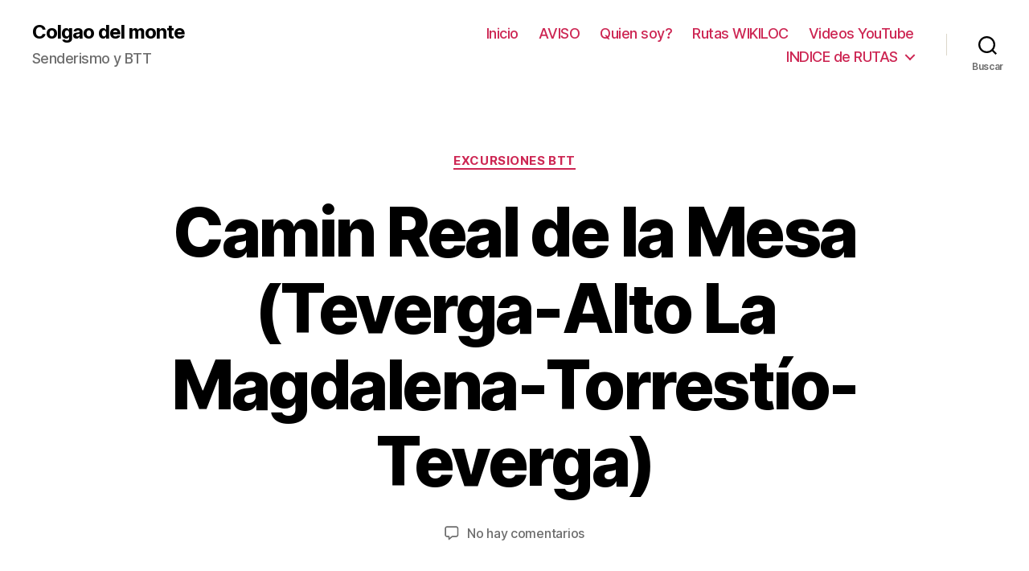

--- FILE ---
content_type: text/html; charset=UTF-8
request_url: http://www.colgaodelmonte.com/2019/06/teverga-camin-real-de-la-mesa/
body_size: 15159
content:
<!DOCTYPE html>

<html class="no-js" lang="es">

	<head>

		<meta charset="UTF-8">
		<meta name="viewport" content="width=device-width, initial-scale=1.0" >

		<link rel="profile" href="https://gmpg.org/xfn/11">

		<meta name='robots' content='index, follow, max-image-preview:large, max-snippet:-1, max-video-preview:-1' />

	<!-- This site is optimized with the Yoast SEO plugin v19.1 - https://yoast.com/wordpress/plugins/seo/ -->
	<title>Camin Real de la Mesa (Teverga-Alto La Magdalena-Torrestío-Teverga) - Colgao del monte</title>
	<link rel="canonical" href="http://www.colgaodelmonte.com/2019/06/teverga-camin-real-de-la-mesa/" />
	<meta property="og:locale" content="es_ES" />
	<meta property="og:type" content="article" />
	<meta property="og:title" content="Camin Real de la Mesa (Teverga-Alto La Magdalena-Torrestío-Teverga) - Colgao del monte" />
	<meta property="og:description" content="Dura, pero espectacular!! https://www.relive.cc/view/g36384260928" />
	<meta property="og:url" content="http://www.colgaodelmonte.com/2019/06/teverga-camin-real-de-la-mesa/" />
	<meta property="og:site_name" content="Colgao del monte" />
	<meta property="article:published_time" content="2019-06-23T19:39:11+00:00" />
	<meta property="article:modified_time" content="2020-04-23T14:25:34+00:00" />
	<meta property="og:image" content="http://www.colgaodelmonte.com/wp-content/uploads/2019/06/IMG-20190529-WA0001.jpg" />
	<meta property="og:image:width" content="1600" />
	<meta property="og:image:height" content="899" />
	<meta property="og:image:type" content="image/jpeg" />
	<meta name="twitter:card" content="summary_large_image" />
	<meta name="twitter:label1" content="Escrito por" />
	<meta name="twitter:data1" content="colgaodelmonte" />
	<script type="application/ld+json" class="yoast-schema-graph">{"@context":"https://schema.org","@graph":[{"@type":"WebSite","@id":"http://www.colgaodelmonte.com/#website","url":"http://www.colgaodelmonte.com/","name":"Colgao del monte","description":"Senderismo y BTT","publisher":{"@id":"http://www.colgaodelmonte.com/#/schema/person/0dcfdc8b65a46fea49def67cd1dd59e6"},"potentialAction":[{"@type":"SearchAction","target":{"@type":"EntryPoint","urlTemplate":"http://www.colgaodelmonte.com/?s={search_term_string}"},"query-input":"required name=search_term_string"}],"inLanguage":"es"},{"@type":"ImageObject","inLanguage":"es","@id":"http://www.colgaodelmonte.com/2019/06/teverga-camin-real-de-la-mesa/#primaryimage","url":"http://www.colgaodelmonte.com/wp-content/uploads/2019/06/IMG-20190529-WA0001.jpg","contentUrl":"http://www.colgaodelmonte.com/wp-content/uploads/2019/06/IMG-20190529-WA0001.jpg","width":1600,"height":899},{"@type":"WebPage","@id":"http://www.colgaodelmonte.com/2019/06/teverga-camin-real-de-la-mesa/#webpage","url":"http://www.colgaodelmonte.com/2019/06/teverga-camin-real-de-la-mesa/","name":"Camin Real de la Mesa (Teverga-Alto La Magdalena-Torrestío-Teverga) - Colgao del monte","isPartOf":{"@id":"http://www.colgaodelmonte.com/#website"},"primaryImageOfPage":{"@id":"http://www.colgaodelmonte.com/2019/06/teverga-camin-real-de-la-mesa/#primaryimage"},"datePublished":"2019-06-23T19:39:11+00:00","dateModified":"2020-04-23T14:25:34+00:00","breadcrumb":{"@id":"http://www.colgaodelmonte.com/2019/06/teverga-camin-real-de-la-mesa/#breadcrumb"},"inLanguage":"es","potentialAction":[{"@type":"ReadAction","target":["http://www.colgaodelmonte.com/2019/06/teverga-camin-real-de-la-mesa/"]}]},{"@type":"BreadcrumbList","@id":"http://www.colgaodelmonte.com/2019/06/teverga-camin-real-de-la-mesa/#breadcrumb","itemListElement":[{"@type":"ListItem","position":1,"name":"Portada","item":"http://www.colgaodelmonte.com/"},{"@type":"ListItem","position":2,"name":"Mis Actividades","item":"http://www.colgaodelmonte.com/home/actividades-colgao-del-monte/"},{"@type":"ListItem","position":3,"name":"Camin Real de la Mesa (Teverga-Alto La Magdalena-Torrestío-Teverga)"}]},{"@type":"Article","@id":"http://www.colgaodelmonte.com/2019/06/teverga-camin-real-de-la-mesa/#article","isPartOf":{"@id":"http://www.colgaodelmonte.com/2019/06/teverga-camin-real-de-la-mesa/#webpage"},"author":{"@id":"http://www.colgaodelmonte.com/#/schema/person/0dcfdc8b65a46fea49def67cd1dd59e6"},"headline":"Camin Real de la Mesa (Teverga-Alto La Magdalena-Torrestío-Teverga)","datePublished":"2019-06-23T19:39:11+00:00","dateModified":"2020-04-23T14:25:34+00:00","mainEntityOfPage":{"@id":"http://www.colgaodelmonte.com/2019/06/teverga-camin-real-de-la-mesa/#webpage"},"wordCount":18,"commentCount":0,"publisher":{"@id":"http://www.colgaodelmonte.com/#/schema/person/0dcfdc8b65a46fea49def67cd1dd59e6"},"image":{"@id":"http://www.colgaodelmonte.com/2019/06/teverga-camin-real-de-la-mesa/#primaryimage"},"thumbnailUrl":"http://www.colgaodelmonte.com/wp-content/uploads/2019/06/IMG-20190529-WA0001.jpg","keywords":["La Mesa","Torrestío"],"articleSection":["Excursiones BTT"],"inLanguage":"es","potentialAction":[{"@type":"CommentAction","name":"Comment","target":["http://www.colgaodelmonte.com/2019/06/teverga-camin-real-de-la-mesa/#respond"]}]},{"@type":["Person","Organization"],"@id":"http://www.colgaodelmonte.com/#/schema/person/0dcfdc8b65a46fea49def67cd1dd59e6","name":"colgaodelmonte","image":{"@type":"ImageObject","inLanguage":"es","@id":"http://www.colgaodelmonte.com/#/schema/person/image/","url":"http://2.gravatar.com/avatar/86917df0018421c39dbca285bb379ec5?s=96&d=monsterid&r=g","contentUrl":"http://2.gravatar.com/avatar/86917df0018421c39dbca285bb379ec5?s=96&d=monsterid&r=g","caption":"colgaodelmonte"},"logo":{"@id":"http://www.colgaodelmonte.com/#/schema/person/image/"}}]}</script>
	<!-- / Yoast SEO plugin. -->


<link rel='dns-prefetch' href='//s.w.org' />
<link rel='dns-prefetch' href='//c0.wp.com' />
<link rel="alternate" type="application/rss+xml" title="Colgao del monte &raquo; Feed" href="http://www.colgaodelmonte.com/feed/" />
<link rel="alternate" type="application/rss+xml" title="Colgao del monte &raquo; Feed de los comentarios" href="http://www.colgaodelmonte.com/comments/feed/" />
<link rel="alternate" type="application/rss+xml" title="Colgao del monte &raquo; Comentario Camin Real de la Mesa (Teverga-Alto La Magdalena-Torrestío-Teverga) del feed" href="http://www.colgaodelmonte.com/2019/06/teverga-camin-real-de-la-mesa/feed/" />
<script>
window._wpemojiSettings = {"baseUrl":"https:\/\/s.w.org\/images\/core\/emoji\/14.0.0\/72x72\/","ext":".png","svgUrl":"https:\/\/s.w.org\/images\/core\/emoji\/14.0.0\/svg\/","svgExt":".svg","source":{"concatemoji":"http:\/\/www.colgaodelmonte.com\/wp-includes\/js\/wp-emoji-release.min.js?ver=6.0.11"}};
/*! This file is auto-generated */
!function(e,a,t){var n,r,o,i=a.createElement("canvas"),p=i.getContext&&i.getContext("2d");function s(e,t){var a=String.fromCharCode,e=(p.clearRect(0,0,i.width,i.height),p.fillText(a.apply(this,e),0,0),i.toDataURL());return p.clearRect(0,0,i.width,i.height),p.fillText(a.apply(this,t),0,0),e===i.toDataURL()}function c(e){var t=a.createElement("script");t.src=e,t.defer=t.type="text/javascript",a.getElementsByTagName("head")[0].appendChild(t)}for(o=Array("flag","emoji"),t.supports={everything:!0,everythingExceptFlag:!0},r=0;r<o.length;r++)t.supports[o[r]]=function(e){if(!p||!p.fillText)return!1;switch(p.textBaseline="top",p.font="600 32px Arial",e){case"flag":return s([127987,65039,8205,9895,65039],[127987,65039,8203,9895,65039])?!1:!s([55356,56826,55356,56819],[55356,56826,8203,55356,56819])&&!s([55356,57332,56128,56423,56128,56418,56128,56421,56128,56430,56128,56423,56128,56447],[55356,57332,8203,56128,56423,8203,56128,56418,8203,56128,56421,8203,56128,56430,8203,56128,56423,8203,56128,56447]);case"emoji":return!s([129777,127995,8205,129778,127999],[129777,127995,8203,129778,127999])}return!1}(o[r]),t.supports.everything=t.supports.everything&&t.supports[o[r]],"flag"!==o[r]&&(t.supports.everythingExceptFlag=t.supports.everythingExceptFlag&&t.supports[o[r]]);t.supports.everythingExceptFlag=t.supports.everythingExceptFlag&&!t.supports.flag,t.DOMReady=!1,t.readyCallback=function(){t.DOMReady=!0},t.supports.everything||(n=function(){t.readyCallback()},a.addEventListener?(a.addEventListener("DOMContentLoaded",n,!1),e.addEventListener("load",n,!1)):(e.attachEvent("onload",n),a.attachEvent("onreadystatechange",function(){"complete"===a.readyState&&t.readyCallback()})),(e=t.source||{}).concatemoji?c(e.concatemoji):e.wpemoji&&e.twemoji&&(c(e.twemoji),c(e.wpemoji)))}(window,document,window._wpemojiSettings);
</script>
<style>
img.wp-smiley,
img.emoji {
	display: inline !important;
	border: none !important;
	box-shadow: none !important;
	height: 1em !important;
	width: 1em !important;
	margin: 0 0.07em !important;
	vertical-align: -0.1em !important;
	background: none !important;
	padding: 0 !important;
}
</style>
	<link rel='stylesheet' id='wp-block-library-css'  href='https://c0.wp.com/c/6.0.11/wp-includes/css/dist/block-library/style.min.css' media='all' />
<style id='wp-block-library-inline-css'>
.has-text-align-justify{text-align:justify;}
</style>
<link rel='stylesheet' id='mediaelement-css'  href='https://c0.wp.com/c/6.0.11/wp-includes/js/mediaelement/mediaelementplayer-legacy.min.css' media='all' />
<link rel='stylesheet' id='wp-mediaelement-css'  href='https://c0.wp.com/c/6.0.11/wp-includes/js/mediaelement/wp-mediaelement.min.css' media='all' />
<style id='global-styles-inline-css'>
body{--wp--preset--color--black: #000000;--wp--preset--color--cyan-bluish-gray: #abb8c3;--wp--preset--color--white: #ffffff;--wp--preset--color--pale-pink: #f78da7;--wp--preset--color--vivid-red: #cf2e2e;--wp--preset--color--luminous-vivid-orange: #ff6900;--wp--preset--color--luminous-vivid-amber: #fcb900;--wp--preset--color--light-green-cyan: #7bdcb5;--wp--preset--color--vivid-green-cyan: #00d084;--wp--preset--color--pale-cyan-blue: #8ed1fc;--wp--preset--color--vivid-cyan-blue: #0693e3;--wp--preset--color--vivid-purple: #9b51e0;--wp--preset--color--accent: #e22658;--wp--preset--color--primary: #000000;--wp--preset--color--secondary: #6d6d6d;--wp--preset--color--subtle-background: #dbdbdb;--wp--preset--color--background: #ffffff;--wp--preset--gradient--vivid-cyan-blue-to-vivid-purple: linear-gradient(135deg,rgba(6,147,227,1) 0%,rgb(155,81,224) 100%);--wp--preset--gradient--light-green-cyan-to-vivid-green-cyan: linear-gradient(135deg,rgb(122,220,180) 0%,rgb(0,208,130) 100%);--wp--preset--gradient--luminous-vivid-amber-to-luminous-vivid-orange: linear-gradient(135deg,rgba(252,185,0,1) 0%,rgba(255,105,0,1) 100%);--wp--preset--gradient--luminous-vivid-orange-to-vivid-red: linear-gradient(135deg,rgba(255,105,0,1) 0%,rgb(207,46,46) 100%);--wp--preset--gradient--very-light-gray-to-cyan-bluish-gray: linear-gradient(135deg,rgb(238,238,238) 0%,rgb(169,184,195) 100%);--wp--preset--gradient--cool-to-warm-spectrum: linear-gradient(135deg,rgb(74,234,220) 0%,rgb(151,120,209) 20%,rgb(207,42,186) 40%,rgb(238,44,130) 60%,rgb(251,105,98) 80%,rgb(254,248,76) 100%);--wp--preset--gradient--blush-light-purple: linear-gradient(135deg,rgb(255,206,236) 0%,rgb(152,150,240) 100%);--wp--preset--gradient--blush-bordeaux: linear-gradient(135deg,rgb(254,205,165) 0%,rgb(254,45,45) 50%,rgb(107,0,62) 100%);--wp--preset--gradient--luminous-dusk: linear-gradient(135deg,rgb(255,203,112) 0%,rgb(199,81,192) 50%,rgb(65,88,208) 100%);--wp--preset--gradient--pale-ocean: linear-gradient(135deg,rgb(255,245,203) 0%,rgb(182,227,212) 50%,rgb(51,167,181) 100%);--wp--preset--gradient--electric-grass: linear-gradient(135deg,rgb(202,248,128) 0%,rgb(113,206,126) 100%);--wp--preset--gradient--midnight: linear-gradient(135deg,rgb(2,3,129) 0%,rgb(40,116,252) 100%);--wp--preset--duotone--dark-grayscale: url('#wp-duotone-dark-grayscale');--wp--preset--duotone--grayscale: url('#wp-duotone-grayscale');--wp--preset--duotone--purple-yellow: url('#wp-duotone-purple-yellow');--wp--preset--duotone--blue-red: url('#wp-duotone-blue-red');--wp--preset--duotone--midnight: url('#wp-duotone-midnight');--wp--preset--duotone--magenta-yellow: url('#wp-duotone-magenta-yellow');--wp--preset--duotone--purple-green: url('#wp-duotone-purple-green');--wp--preset--duotone--blue-orange: url('#wp-duotone-blue-orange');--wp--preset--font-size--small: 18px;--wp--preset--font-size--medium: 20px;--wp--preset--font-size--large: 26.25px;--wp--preset--font-size--x-large: 42px;--wp--preset--font-size--normal: 21px;--wp--preset--font-size--larger: 32px;}.has-black-color{color: var(--wp--preset--color--black) !important;}.has-cyan-bluish-gray-color{color: var(--wp--preset--color--cyan-bluish-gray) !important;}.has-white-color{color: var(--wp--preset--color--white) !important;}.has-pale-pink-color{color: var(--wp--preset--color--pale-pink) !important;}.has-vivid-red-color{color: var(--wp--preset--color--vivid-red) !important;}.has-luminous-vivid-orange-color{color: var(--wp--preset--color--luminous-vivid-orange) !important;}.has-luminous-vivid-amber-color{color: var(--wp--preset--color--luminous-vivid-amber) !important;}.has-light-green-cyan-color{color: var(--wp--preset--color--light-green-cyan) !important;}.has-vivid-green-cyan-color{color: var(--wp--preset--color--vivid-green-cyan) !important;}.has-pale-cyan-blue-color{color: var(--wp--preset--color--pale-cyan-blue) !important;}.has-vivid-cyan-blue-color{color: var(--wp--preset--color--vivid-cyan-blue) !important;}.has-vivid-purple-color{color: var(--wp--preset--color--vivid-purple) !important;}.has-black-background-color{background-color: var(--wp--preset--color--black) !important;}.has-cyan-bluish-gray-background-color{background-color: var(--wp--preset--color--cyan-bluish-gray) !important;}.has-white-background-color{background-color: var(--wp--preset--color--white) !important;}.has-pale-pink-background-color{background-color: var(--wp--preset--color--pale-pink) !important;}.has-vivid-red-background-color{background-color: var(--wp--preset--color--vivid-red) !important;}.has-luminous-vivid-orange-background-color{background-color: var(--wp--preset--color--luminous-vivid-orange) !important;}.has-luminous-vivid-amber-background-color{background-color: var(--wp--preset--color--luminous-vivid-amber) !important;}.has-light-green-cyan-background-color{background-color: var(--wp--preset--color--light-green-cyan) !important;}.has-vivid-green-cyan-background-color{background-color: var(--wp--preset--color--vivid-green-cyan) !important;}.has-pale-cyan-blue-background-color{background-color: var(--wp--preset--color--pale-cyan-blue) !important;}.has-vivid-cyan-blue-background-color{background-color: var(--wp--preset--color--vivid-cyan-blue) !important;}.has-vivid-purple-background-color{background-color: var(--wp--preset--color--vivid-purple) !important;}.has-black-border-color{border-color: var(--wp--preset--color--black) !important;}.has-cyan-bluish-gray-border-color{border-color: var(--wp--preset--color--cyan-bluish-gray) !important;}.has-white-border-color{border-color: var(--wp--preset--color--white) !important;}.has-pale-pink-border-color{border-color: var(--wp--preset--color--pale-pink) !important;}.has-vivid-red-border-color{border-color: var(--wp--preset--color--vivid-red) !important;}.has-luminous-vivid-orange-border-color{border-color: var(--wp--preset--color--luminous-vivid-orange) !important;}.has-luminous-vivid-amber-border-color{border-color: var(--wp--preset--color--luminous-vivid-amber) !important;}.has-light-green-cyan-border-color{border-color: var(--wp--preset--color--light-green-cyan) !important;}.has-vivid-green-cyan-border-color{border-color: var(--wp--preset--color--vivid-green-cyan) !important;}.has-pale-cyan-blue-border-color{border-color: var(--wp--preset--color--pale-cyan-blue) !important;}.has-vivid-cyan-blue-border-color{border-color: var(--wp--preset--color--vivid-cyan-blue) !important;}.has-vivid-purple-border-color{border-color: var(--wp--preset--color--vivid-purple) !important;}.has-vivid-cyan-blue-to-vivid-purple-gradient-background{background: var(--wp--preset--gradient--vivid-cyan-blue-to-vivid-purple) !important;}.has-light-green-cyan-to-vivid-green-cyan-gradient-background{background: var(--wp--preset--gradient--light-green-cyan-to-vivid-green-cyan) !important;}.has-luminous-vivid-amber-to-luminous-vivid-orange-gradient-background{background: var(--wp--preset--gradient--luminous-vivid-amber-to-luminous-vivid-orange) !important;}.has-luminous-vivid-orange-to-vivid-red-gradient-background{background: var(--wp--preset--gradient--luminous-vivid-orange-to-vivid-red) !important;}.has-very-light-gray-to-cyan-bluish-gray-gradient-background{background: var(--wp--preset--gradient--very-light-gray-to-cyan-bluish-gray) !important;}.has-cool-to-warm-spectrum-gradient-background{background: var(--wp--preset--gradient--cool-to-warm-spectrum) !important;}.has-blush-light-purple-gradient-background{background: var(--wp--preset--gradient--blush-light-purple) !important;}.has-blush-bordeaux-gradient-background{background: var(--wp--preset--gradient--blush-bordeaux) !important;}.has-luminous-dusk-gradient-background{background: var(--wp--preset--gradient--luminous-dusk) !important;}.has-pale-ocean-gradient-background{background: var(--wp--preset--gradient--pale-ocean) !important;}.has-electric-grass-gradient-background{background: var(--wp--preset--gradient--electric-grass) !important;}.has-midnight-gradient-background{background: var(--wp--preset--gradient--midnight) !important;}.has-small-font-size{font-size: var(--wp--preset--font-size--small) !important;}.has-medium-font-size{font-size: var(--wp--preset--font-size--medium) !important;}.has-large-font-size{font-size: var(--wp--preset--font-size--large) !important;}.has-x-large-font-size{font-size: var(--wp--preset--font-size--x-large) !important;}
</style>
<link rel='stylesheet' id='contact-form-7-css'  href='http://www.colgaodelmonte.com/wp-content/plugins/contact-form-7/includes/css/styles.css?ver=5.6' media='all' />
<link rel='stylesheet' id='mks_shortcodes_fntawsm_css-css'  href='http://www.colgaodelmonte.com/wp-content/plugins/meks-flexible-shortcodes/css/font-awesome/css/font-awesome.min.css?ver=1.3.8' media='screen' />
<link rel='stylesheet' id='mks_shortcodes_simple_line_icons-css'  href='http://www.colgaodelmonte.com/wp-content/plugins/meks-flexible-shortcodes/css/simple-line/simple-line-icons.css?ver=1.3.8' media='screen' />
<link rel='stylesheet' id='mks_shortcodes_css-css'  href='http://www.colgaodelmonte.com/wp-content/plugins/meks-flexible-shortcodes/css/style.css?ver=1.3.8' media='screen' />
<link rel='stylesheet' id='twentytwenty-style-css'  href='http://www.colgaodelmonte.com/wp-content/themes/twentytwenty/style.css?ver=1.8' media='all' />
<style id='twentytwenty-style-inline-css'>
.color-accent,.color-accent-hover:hover,.color-accent-hover:focus,:root .has-accent-color,.has-drop-cap:not(:focus):first-letter,.wp-block-button.is-style-outline,a { color: #e22658; }blockquote,.border-color-accent,.border-color-accent-hover:hover,.border-color-accent-hover:focus { border-color: #e22658; }button,.button,.faux-button,.wp-block-button__link,.wp-block-file .wp-block-file__button,input[type="button"],input[type="reset"],input[type="submit"],.bg-accent,.bg-accent-hover:hover,.bg-accent-hover:focus,:root .has-accent-background-color,.comment-reply-link { background-color: #e22658; }.fill-children-accent,.fill-children-accent * { fill: #e22658; }:root .has-background-color,button,.button,.faux-button,.wp-block-button__link,.wp-block-file__button,input[type="button"],input[type="reset"],input[type="submit"],.wp-block-button,.comment-reply-link,.has-background.has-primary-background-color:not(.has-text-color),.has-background.has-primary-background-color *:not(.has-text-color),.has-background.has-accent-background-color:not(.has-text-color),.has-background.has-accent-background-color *:not(.has-text-color) { color: #ffffff; }:root .has-background-background-color { background-color: #ffffff; }body,.entry-title a,:root .has-primary-color { color: #000000; }:root .has-primary-background-color { background-color: #000000; }cite,figcaption,.wp-caption-text,.post-meta,.entry-content .wp-block-archives li,.entry-content .wp-block-categories li,.entry-content .wp-block-latest-posts li,.wp-block-latest-comments__comment-date,.wp-block-latest-posts__post-date,.wp-block-embed figcaption,.wp-block-image figcaption,.wp-block-pullquote cite,.comment-metadata,.comment-respond .comment-notes,.comment-respond .logged-in-as,.pagination .dots,.entry-content hr:not(.has-background),hr.styled-separator,:root .has-secondary-color { color: #6d6d6d; }:root .has-secondary-background-color { background-color: #6d6d6d; }pre,fieldset,input,textarea,table,table *,hr { border-color: #dbdbdb; }caption,code,code,kbd,samp,.wp-block-table.is-style-stripes tbody tr:nth-child(odd),:root .has-subtle-background-background-color { background-color: #dbdbdb; }.wp-block-table.is-style-stripes { border-bottom-color: #dbdbdb; }.wp-block-latest-posts.is-grid li { border-top-color: #dbdbdb; }:root .has-subtle-background-color { color: #dbdbdb; }body:not(.overlay-header) .primary-menu > li > a,body:not(.overlay-header) .primary-menu > li > .icon,.modal-menu a,.footer-menu a, .footer-widgets a,#site-footer .wp-block-button.is-style-outline,.wp-block-pullquote:before,.singular:not(.overlay-header) .entry-header a,.archive-header a,.header-footer-group .color-accent,.header-footer-group .color-accent-hover:hover { color: #cd2653; }.social-icons a,#site-footer button:not(.toggle),#site-footer .button,#site-footer .faux-button,#site-footer .wp-block-button__link,#site-footer .wp-block-file__button,#site-footer input[type="button"],#site-footer input[type="reset"],#site-footer input[type="submit"] { background-color: #cd2653; }.header-footer-group,body:not(.overlay-header) #site-header .toggle,.menu-modal .toggle { color: #000000; }body:not(.overlay-header) .primary-menu ul { background-color: #000000; }body:not(.overlay-header) .primary-menu > li > ul:after { border-bottom-color: #000000; }body:not(.overlay-header) .primary-menu ul ul:after { border-left-color: #000000; }.site-description,body:not(.overlay-header) .toggle-inner .toggle-text,.widget .post-date,.widget .rss-date,.widget_archive li,.widget_categories li,.widget cite,.widget_pages li,.widget_meta li,.widget_nav_menu li,.powered-by-wordpress,.to-the-top,.singular .entry-header .post-meta,.singular:not(.overlay-header) .entry-header .post-meta a { color: #6d6d6d; }.header-footer-group pre,.header-footer-group fieldset,.header-footer-group input,.header-footer-group textarea,.header-footer-group table,.header-footer-group table *,.footer-nav-widgets-wrapper,#site-footer,.menu-modal nav *,.footer-widgets-outer-wrapper,.footer-top { border-color: #dcd7ca; }.header-footer-group table caption,body:not(.overlay-header) .header-inner .toggle-wrapper::before { background-color: #dcd7ca; }.overlay-header .header-inner { color: #005fbf; }.cover-header .entry-header * { color: #005fbf; }
.post-date, .post-author { clip: rect(1px, 1px, 1px, 1px); height: 1px; position: absolute; overflow: hidden; width: 1px; }
</style>
<link rel='stylesheet' id='twentytwenty-print-style-css'  href='http://www.colgaodelmonte.com/wp-content/themes/twentytwenty/print.css?ver=1.8' media='print' />
<link rel='stylesheet' id='twentytwenty-jetpack-css'  href='https://c0.wp.com/p/jetpack/12.0.2/modules/theme-tools/compat/twentytwenty.css' media='all' />
<link rel='stylesheet' id='meks-ads-widget-css'  href='http://www.colgaodelmonte.com/wp-content/plugins/meks-easy-ads-widget/css/style.css?ver=2.0.5' media='all' />
<link rel='stylesheet' id='meks-author-widget-css'  href='http://www.colgaodelmonte.com/wp-content/plugins/meks-smart-author-widget/css/style.css?ver=1.1.5' media='all' />
<link rel='stylesheet' id='meks-social-widget-css'  href='http://www.colgaodelmonte.com/wp-content/plugins/meks-smart-social-widget/css/style.css?ver=1.6.5' media='all' />
<link rel='stylesheet' id='meks-themeforest-widget-css'  href='http://www.colgaodelmonte.com/wp-content/plugins/meks-themeforest-smart-widget/css/style.css?ver=1.6' media='all' />
<link rel='stylesheet' id='jetpack_css-css'  href='https://c0.wp.com/p/jetpack/12.0.2/css/jetpack.css' media='all' />
<script src='https://c0.wp.com/c/6.0.11/wp-includes/js/jquery/jquery.min.js' id='jquery-core-js'></script>
<script src='https://c0.wp.com/c/6.0.11/wp-includes/js/jquery/jquery-migrate.min.js' id='jquery-migrate-js'></script>
<script src='http://www.colgaodelmonte.com/wp-content/themes/twentytwenty/assets/js/index.js?ver=1.8' id='twentytwenty-js-js' async></script>
<link rel="https://api.w.org/" href="http://www.colgaodelmonte.com/wp-json/" /><link rel="alternate" type="application/json" href="http://www.colgaodelmonte.com/wp-json/wp/v2/posts/1635" /><link rel="EditURI" type="application/rsd+xml" title="RSD" href="http://www.colgaodelmonte.com/xmlrpc.php?rsd" />
<link rel="wlwmanifest" type="application/wlwmanifest+xml" href="http://www.colgaodelmonte.com/wp-includes/wlwmanifest.xml" /> 
<meta name="generator" content="WordPress 6.0.11" />
<link rel='shortlink' href='http://www.colgaodelmonte.com/?p=1635' />
<link rel="alternate" type="application/json+oembed" href="http://www.colgaodelmonte.com/wp-json/oembed/1.0/embed?url=http%3A%2F%2Fwww.colgaodelmonte.com%2F2019%2F06%2Fteverga-camin-real-de-la-mesa%2F" />
<link rel="alternate" type="text/xml+oembed" href="http://www.colgaodelmonte.com/wp-json/oembed/1.0/embed?url=http%3A%2F%2Fwww.colgaodelmonte.com%2F2019%2F06%2Fteverga-camin-real-de-la-mesa%2F&#038;format=xml" />
	<style>img#wpstats{display:none}</style>
			<script>document.documentElement.className = document.documentElement.className.replace( 'no-js', 'js' );</script>
	<style id="custom-background-css">
body.custom-background { background-color: #ffffff; }
</style>
				<style type="text/css">
				/* If html does not have either class, do not show lazy loaded images. */
				html:not( .jetpack-lazy-images-js-enabled ):not( .js ) .jetpack-lazy-image {
					display: none;
				}
			</style>
			<script>
				document.documentElement.classList.add(
					'jetpack-lazy-images-js-enabled'
				);
			</script>
		<link rel="icon" href="http://www.colgaodelmonte.com/wp-content/uploads/2019/03/cropped-20190312_130755-32x32.jpg" sizes="32x32" />
<link rel="icon" href="http://www.colgaodelmonte.com/wp-content/uploads/2019/03/cropped-20190312_130755-192x192.jpg" sizes="192x192" />
<link rel="apple-touch-icon" href="http://www.colgaodelmonte.com/wp-content/uploads/2019/03/cropped-20190312_130755-180x180.jpg" />
<meta name="msapplication-TileImage" content="http://www.colgaodelmonte.com/wp-content/uploads/2019/03/cropped-20190312_130755-270x270.jpg" />

	</head>

	<body class="post-template-default single single-post postid-1635 single-format-standard custom-background wp-embed-responsive singular enable-search-modal has-post-thumbnail has-single-pagination showing-comments show-avatars footer-top-visible reduced-spacing date-hidden author-hidden">

		<a class="skip-link screen-reader-text" href="#site-content">Saltar al contenido</a><svg xmlns="http://www.w3.org/2000/svg" viewBox="0 0 0 0" width="0" height="0" focusable="false" role="none" style="visibility: hidden; position: absolute; left: -9999px; overflow: hidden;" ><defs><filter id="wp-duotone-dark-grayscale"><feColorMatrix color-interpolation-filters="sRGB" type="matrix" values=" .299 .587 .114 0 0 .299 .587 .114 0 0 .299 .587 .114 0 0 .299 .587 .114 0 0 " /><feComponentTransfer color-interpolation-filters="sRGB" ><feFuncR type="table" tableValues="0 0.49803921568627" /><feFuncG type="table" tableValues="0 0.49803921568627" /><feFuncB type="table" tableValues="0 0.49803921568627" /><feFuncA type="table" tableValues="1 1" /></feComponentTransfer><feComposite in2="SourceGraphic" operator="in" /></filter></defs></svg><svg xmlns="http://www.w3.org/2000/svg" viewBox="0 0 0 0" width="0" height="0" focusable="false" role="none" style="visibility: hidden; position: absolute; left: -9999px; overflow: hidden;" ><defs><filter id="wp-duotone-grayscale"><feColorMatrix color-interpolation-filters="sRGB" type="matrix" values=" .299 .587 .114 0 0 .299 .587 .114 0 0 .299 .587 .114 0 0 .299 .587 .114 0 0 " /><feComponentTransfer color-interpolation-filters="sRGB" ><feFuncR type="table" tableValues="0 1" /><feFuncG type="table" tableValues="0 1" /><feFuncB type="table" tableValues="0 1" /><feFuncA type="table" tableValues="1 1" /></feComponentTransfer><feComposite in2="SourceGraphic" operator="in" /></filter></defs></svg><svg xmlns="http://www.w3.org/2000/svg" viewBox="0 0 0 0" width="0" height="0" focusable="false" role="none" style="visibility: hidden; position: absolute; left: -9999px; overflow: hidden;" ><defs><filter id="wp-duotone-purple-yellow"><feColorMatrix color-interpolation-filters="sRGB" type="matrix" values=" .299 .587 .114 0 0 .299 .587 .114 0 0 .299 .587 .114 0 0 .299 .587 .114 0 0 " /><feComponentTransfer color-interpolation-filters="sRGB" ><feFuncR type="table" tableValues="0.54901960784314 0.98823529411765" /><feFuncG type="table" tableValues="0 1" /><feFuncB type="table" tableValues="0.71764705882353 0.25490196078431" /><feFuncA type="table" tableValues="1 1" /></feComponentTransfer><feComposite in2="SourceGraphic" operator="in" /></filter></defs></svg><svg xmlns="http://www.w3.org/2000/svg" viewBox="0 0 0 0" width="0" height="0" focusable="false" role="none" style="visibility: hidden; position: absolute; left: -9999px; overflow: hidden;" ><defs><filter id="wp-duotone-blue-red"><feColorMatrix color-interpolation-filters="sRGB" type="matrix" values=" .299 .587 .114 0 0 .299 .587 .114 0 0 .299 .587 .114 0 0 .299 .587 .114 0 0 " /><feComponentTransfer color-interpolation-filters="sRGB" ><feFuncR type="table" tableValues="0 1" /><feFuncG type="table" tableValues="0 0.27843137254902" /><feFuncB type="table" tableValues="0.5921568627451 0.27843137254902" /><feFuncA type="table" tableValues="1 1" /></feComponentTransfer><feComposite in2="SourceGraphic" operator="in" /></filter></defs></svg><svg xmlns="http://www.w3.org/2000/svg" viewBox="0 0 0 0" width="0" height="0" focusable="false" role="none" style="visibility: hidden; position: absolute; left: -9999px; overflow: hidden;" ><defs><filter id="wp-duotone-midnight"><feColorMatrix color-interpolation-filters="sRGB" type="matrix" values=" .299 .587 .114 0 0 .299 .587 .114 0 0 .299 .587 .114 0 0 .299 .587 .114 0 0 " /><feComponentTransfer color-interpolation-filters="sRGB" ><feFuncR type="table" tableValues="0 0" /><feFuncG type="table" tableValues="0 0.64705882352941" /><feFuncB type="table" tableValues="0 1" /><feFuncA type="table" tableValues="1 1" /></feComponentTransfer><feComposite in2="SourceGraphic" operator="in" /></filter></defs></svg><svg xmlns="http://www.w3.org/2000/svg" viewBox="0 0 0 0" width="0" height="0" focusable="false" role="none" style="visibility: hidden; position: absolute; left: -9999px; overflow: hidden;" ><defs><filter id="wp-duotone-magenta-yellow"><feColorMatrix color-interpolation-filters="sRGB" type="matrix" values=" .299 .587 .114 0 0 .299 .587 .114 0 0 .299 .587 .114 0 0 .299 .587 .114 0 0 " /><feComponentTransfer color-interpolation-filters="sRGB" ><feFuncR type="table" tableValues="0.78039215686275 1" /><feFuncG type="table" tableValues="0 0.94901960784314" /><feFuncB type="table" tableValues="0.35294117647059 0.47058823529412" /><feFuncA type="table" tableValues="1 1" /></feComponentTransfer><feComposite in2="SourceGraphic" operator="in" /></filter></defs></svg><svg xmlns="http://www.w3.org/2000/svg" viewBox="0 0 0 0" width="0" height="0" focusable="false" role="none" style="visibility: hidden; position: absolute; left: -9999px; overflow: hidden;" ><defs><filter id="wp-duotone-purple-green"><feColorMatrix color-interpolation-filters="sRGB" type="matrix" values=" .299 .587 .114 0 0 .299 .587 .114 0 0 .299 .587 .114 0 0 .299 .587 .114 0 0 " /><feComponentTransfer color-interpolation-filters="sRGB" ><feFuncR type="table" tableValues="0.65098039215686 0.40392156862745" /><feFuncG type="table" tableValues="0 1" /><feFuncB type="table" tableValues="0.44705882352941 0.4" /><feFuncA type="table" tableValues="1 1" /></feComponentTransfer><feComposite in2="SourceGraphic" operator="in" /></filter></defs></svg><svg xmlns="http://www.w3.org/2000/svg" viewBox="0 0 0 0" width="0" height="0" focusable="false" role="none" style="visibility: hidden; position: absolute; left: -9999px; overflow: hidden;" ><defs><filter id="wp-duotone-blue-orange"><feColorMatrix color-interpolation-filters="sRGB" type="matrix" values=" .299 .587 .114 0 0 .299 .587 .114 0 0 .299 .587 .114 0 0 .299 .587 .114 0 0 " /><feComponentTransfer color-interpolation-filters="sRGB" ><feFuncR type="table" tableValues="0.098039215686275 1" /><feFuncG type="table" tableValues="0 0.66274509803922" /><feFuncB type="table" tableValues="0.84705882352941 0.41960784313725" /><feFuncA type="table" tableValues="1 1" /></feComponentTransfer><feComposite in2="SourceGraphic" operator="in" /></filter></defs></svg>
		<header id="site-header" class="header-footer-group" role="banner">

			<div class="header-inner section-inner">

				<div class="header-titles-wrapper">

					
						<button class="toggle search-toggle mobile-search-toggle" data-toggle-target=".search-modal" data-toggle-body-class="showing-search-modal" data-set-focus=".search-modal .search-field" aria-expanded="false">
							<span class="toggle-inner">
								<span class="toggle-icon">
									<svg class="svg-icon" aria-hidden="true" role="img" focusable="false" xmlns="http://www.w3.org/2000/svg" width="23" height="23" viewBox="0 0 23 23"><path d="M38.710696,48.0601792 L43,52.3494831 L41.3494831,54 L37.0601792,49.710696 C35.2632422,51.1481185 32.9839107,52.0076499 30.5038249,52.0076499 C24.7027226,52.0076499 20,47.3049272 20,41.5038249 C20,35.7027226 24.7027226,31 30.5038249,31 C36.3049272,31 41.0076499,35.7027226 41.0076499,41.5038249 C41.0076499,43.9839107 40.1481185,46.2632422 38.710696,48.0601792 Z M36.3875844,47.1716785 C37.8030221,45.7026647 38.6734666,43.7048964 38.6734666,41.5038249 C38.6734666,36.9918565 35.0157934,33.3341833 30.5038249,33.3341833 C25.9918565,33.3341833 22.3341833,36.9918565 22.3341833,41.5038249 C22.3341833,46.0157934 25.9918565,49.6734666 30.5038249,49.6734666 C32.7048964,49.6734666 34.7026647,48.8030221 36.1716785,47.3875844 C36.2023931,47.347638 36.2360451,47.3092237 36.2726343,47.2726343 C36.3092237,47.2360451 36.347638,47.2023931 36.3875844,47.1716785 Z" transform="translate(-20 -31)" /></svg>								</span>
								<span class="toggle-text">Buscar</span>
							</span>
						</button><!-- .search-toggle -->

					
					<div class="header-titles">

						<div class="site-title faux-heading"><a href="http://www.colgaodelmonte.com/">Colgao del monte</a></div><div class="site-description">Senderismo y BTT</div><!-- .site-description -->
					</div><!-- .header-titles -->

					<button class="toggle nav-toggle mobile-nav-toggle" data-toggle-target=".menu-modal"  data-toggle-body-class="showing-menu-modal" aria-expanded="false" data-set-focus=".close-nav-toggle">
						<span class="toggle-inner">
							<span class="toggle-icon">
								<svg class="svg-icon" aria-hidden="true" role="img" focusable="false" xmlns="http://www.w3.org/2000/svg" width="26" height="7" viewBox="0 0 26 7"><path fill-rule="evenodd" d="M332.5,45 C330.567003,45 329,43.4329966 329,41.5 C329,39.5670034 330.567003,38 332.5,38 C334.432997,38 336,39.5670034 336,41.5 C336,43.4329966 334.432997,45 332.5,45 Z M342,45 C340.067003,45 338.5,43.4329966 338.5,41.5 C338.5,39.5670034 340.067003,38 342,38 C343.932997,38 345.5,39.5670034 345.5,41.5 C345.5,43.4329966 343.932997,45 342,45 Z M351.5,45 C349.567003,45 348,43.4329966 348,41.5 C348,39.5670034 349.567003,38 351.5,38 C353.432997,38 355,39.5670034 355,41.5 C355,43.4329966 353.432997,45 351.5,45 Z" transform="translate(-329 -38)" /></svg>							</span>
							<span class="toggle-text">Menú</span>
						</span>
					</button><!-- .nav-toggle -->

				</div><!-- .header-titles-wrapper -->

				<div class="header-navigation-wrapper">

					
							<nav class="primary-menu-wrapper" aria-label="Horizontal" role="navigation">

								<ul class="primary-menu reset-list-style">

								<li id="menu-item-2733" class="menu-item menu-item-type-custom menu-item-object-custom menu-item-home menu-item-2733"><a href="http://www.colgaodelmonte.com">Inicio</a></li>
<li id="menu-item-1234" class="menu-item menu-item-type-post_type menu-item-object-page menu-item-1234"><a target="_blank" rel="noopener" href="http://www.colgaodelmonte.com/aviso/">AVISO</a></li>
<li id="menu-item-1815" class="menu-item menu-item-type-post_type menu-item-object-page menu-item-1815"><a href="http://www.colgaodelmonte.com/senderismo-btt-colgaodelmonte-soy/">Quien soy?</a></li>
<li id="menu-item-797" class="menu-item menu-item-type-custom menu-item-object-custom menu-item-797"><a target="_blank" rel="noopener" href="http://es.wikiloc.com/wikiloc/user.do?name=colgao+del+monte&#038;id=711164">Rutas WIKILOC</a></li>
<li id="menu-item-803" class="menu-item menu-item-type-custom menu-item-object-custom menu-item-803"><a href="https://www.youtube.com/channel/UC6CENLTqhGz9wc9Gue_PdXw">Videos YouTube</a></li>
<li id="menu-item-2500" class="menu-item menu-item-type-post_type menu-item-object-page menu-item-has-children menu-item-2500"><a href="http://www.colgaodelmonte.com/indice/">INDICE de RUTAS</a><span class="icon"></span>
<ul class="sub-menu">
	<li id="menu-item-2783" class="menu-item menu-item-type-post_type menu-item-object-page menu-item-has-children menu-item-2783"><a href="http://www.colgaodelmonte.com/listado-rutas-senderismo/">Listado Senderismo</a><span class="icon"></span>
	<ul class="sub-menu">
		<li id="menu-item-2467" class="menu-item menu-item-type-post_type menu-item-object-page menu-item-has-children menu-item-2467"><a href="http://www.colgaodelmonte.com/concejos/">Listados Rutas por Concejos</a><span class="icon"></span>
		<ul class="sub-menu">
			<li id="menu-item-2468" class="menu-item menu-item-type-taxonomy menu-item-object-category menu-item-2468"><a href="http://www.colgaodelmonte.com/category/senderismo-asturias/municipios-concejos-asturias/concejo-lena/">Concejo de Lena</a></li>
			<li id="menu-item-2469" class="menu-item menu-item-type-taxonomy menu-item-object-category menu-item-2469"><a href="http://www.colgaodelmonte.com/category/senderismo-asturias/municipios-concejos-asturias/concejo-morcin/">Concejo de Morcín</a></li>
			<li id="menu-item-2470" class="menu-item menu-item-type-taxonomy menu-item-object-category menu-item-2470"><a href="http://www.colgaodelmonte.com/category/senderismo-asturias/municipios-concejos-asturias/cangas-de-onis/">Concejo de Onís</a></li>
			<li id="menu-item-2471" class="menu-item menu-item-type-taxonomy menu-item-object-category menu-item-2471"><a href="http://www.colgaodelmonte.com/category/senderismo-asturias/municipios-concejos-asturias/concejo-oviedo/">Concejo de Oviedo</a></li>
			<li id="menu-item-2472" class="menu-item menu-item-type-taxonomy menu-item-object-category menu-item-2472"><a href="http://www.colgaodelmonte.com/category/senderismo-asturias/municipios-concejos-asturias/rutas-senderismo-concejo-parres/">Concejo de Parres</a></li>
			<li id="menu-item-2473" class="menu-item menu-item-type-taxonomy menu-item-object-category menu-item-2473"><a href="http://www.colgaodelmonte.com/category/senderismo-asturias/municipios-concejos-asturias/rutas-senderismo-concejo-proaza/">Concejo de Proaza</a></li>
			<li id="menu-item-2474" class="menu-item menu-item-type-taxonomy menu-item-object-category menu-item-2474"><a href="http://www.colgaodelmonte.com/category/senderismo-asturias/municipios-concejos-asturias/concejo-quiros/">Concejo de Quirós</a></li>
			<li id="menu-item-2475" class="menu-item menu-item-type-taxonomy menu-item-object-category menu-item-2475"><a href="http://www.colgaodelmonte.com/category/senderismo-asturias/municipios-concejos-asturias/rutas-senderismo-concejo-santo-adriano/">Concejo de Santo Adriano</a></li>
			<li id="menu-item-2476" class="menu-item menu-item-type-taxonomy menu-item-object-category menu-item-2476"><a href="http://www.colgaodelmonte.com/category/senderismo-asturias/municipios-concejos-asturias/somiedo/">Concejo de Somiedo</a></li>
			<li id="menu-item-2477" class="menu-item menu-item-type-taxonomy menu-item-object-category menu-item-2477"><a href="http://www.colgaodelmonte.com/category/senderismo-asturias/municipios-concejos-asturias/teverga/">Concejo de Teverga</a></li>
		</ul>
</li>
		<li id="menu-item-2795" class="menu-item menu-item-type-post_type menu-item-object-page menu-item-has-children menu-item-2795"><a href="http://www.colgaodelmonte.com/parques-naturales/">Listado de rutas Parques Naturales</a><span class="icon"></span>
		<ul class="sub-menu">
			<li id="menu-item-2789" class="menu-item menu-item-type-taxonomy menu-item-object-category menu-item-2789"><a href="http://www.colgaodelmonte.com/category/senderismo-asturias/parques-naturales/parque-nacional-picos-europa/">Parque Nacional de los Picos de Europa</a></li>
			<li id="menu-item-2791" class="menu-item menu-item-type-taxonomy menu-item-object-category menu-item-2791"><a href="http://www.colgaodelmonte.com/category/senderismo-asturias/parques-naturales/parque-natural-de-ponga/">Parque Natural de Ponga</a></li>
			<li id="menu-item-2792" class="menu-item menu-item-type-taxonomy menu-item-object-category menu-item-2792"><a href="http://www.colgaodelmonte.com/category/senderismo-asturias/parques-naturales/parque-natural-de-redes/">Parque Natural de Redes</a></li>
			<li id="menu-item-2793" class="menu-item menu-item-type-taxonomy menu-item-object-category menu-item-2793"><a href="http://www.colgaodelmonte.com/category/senderismo-asturias/parques-naturales/parque-natural-de-somiedo/">Parque Natural de Somiedo</a></li>
			<li id="menu-item-2790" class="menu-item menu-item-type-taxonomy menu-item-object-category menu-item-2790"><a href="http://www.colgaodelmonte.com/category/senderismo-asturias/parques-naturales/ubinas/">Parque Natural de las Ubiñas</a></li>
		</ul>
</li>
	</ul>
</li>
	<li id="menu-item-2782" class="menu-item menu-item-type-post_type menu-item-object-page menu-item-2782"><a href="http://www.colgaodelmonte.com/listado-rutas-btt/">Listado Rutas BTT</a></li>
	<li id="menu-item-2781" class="menu-item menu-item-type-post_type menu-item-object-page menu-item-2781"><a href="http://www.colgaodelmonte.com/listado-tecnicas-de-seguridad-en-la-montana/">Listado Técnicas de Seguridad en la montaña</a></li>
	<li id="menu-item-2780" class="menu-item menu-item-type-post_type menu-item-object-page menu-item-2780"><a href="http://www.colgaodelmonte.com/listado-viajes/">Listado Viajes</a></li>
</ul>
</li>

								</ul>

							</nav><!-- .primary-menu-wrapper -->

						
						<div class="header-toggles hide-no-js">

						
							<div class="toggle-wrapper search-toggle-wrapper">

								<button class="toggle search-toggle desktop-search-toggle" data-toggle-target=".search-modal" data-toggle-body-class="showing-search-modal" data-set-focus=".search-modal .search-field" aria-expanded="false">
									<span class="toggle-inner">
										<svg class="svg-icon" aria-hidden="true" role="img" focusable="false" xmlns="http://www.w3.org/2000/svg" width="23" height="23" viewBox="0 0 23 23"><path d="M38.710696,48.0601792 L43,52.3494831 L41.3494831,54 L37.0601792,49.710696 C35.2632422,51.1481185 32.9839107,52.0076499 30.5038249,52.0076499 C24.7027226,52.0076499 20,47.3049272 20,41.5038249 C20,35.7027226 24.7027226,31 30.5038249,31 C36.3049272,31 41.0076499,35.7027226 41.0076499,41.5038249 C41.0076499,43.9839107 40.1481185,46.2632422 38.710696,48.0601792 Z M36.3875844,47.1716785 C37.8030221,45.7026647 38.6734666,43.7048964 38.6734666,41.5038249 C38.6734666,36.9918565 35.0157934,33.3341833 30.5038249,33.3341833 C25.9918565,33.3341833 22.3341833,36.9918565 22.3341833,41.5038249 C22.3341833,46.0157934 25.9918565,49.6734666 30.5038249,49.6734666 C32.7048964,49.6734666 34.7026647,48.8030221 36.1716785,47.3875844 C36.2023931,47.347638 36.2360451,47.3092237 36.2726343,47.2726343 C36.3092237,47.2360451 36.347638,47.2023931 36.3875844,47.1716785 Z" transform="translate(-20 -31)" /></svg>										<span class="toggle-text">Buscar</span>
									</span>
								</button><!-- .search-toggle -->

							</div>

							
						</div><!-- .header-toggles -->
						
				</div><!-- .header-navigation-wrapper -->

			</div><!-- .header-inner -->

			<div class="search-modal cover-modal header-footer-group" data-modal-target-string=".search-modal">

	<div class="search-modal-inner modal-inner">

		<div class="section-inner">

			<form role="search" aria-label="Buscar:" method="get" class="search-form" action="http://www.colgaodelmonte.com/">
	<label for="search-form-1">
		<span class="screen-reader-text">Buscar:</span>
		<input type="search" id="search-form-1" class="search-field" placeholder="Buscar &hellip;" value="" name="s" />
	</label>
	<input type="submit" class="search-submit" value="Buscar" />
</form>

			<button class="toggle search-untoggle close-search-toggle fill-children-current-color" data-toggle-target=".search-modal" data-toggle-body-class="showing-search-modal" data-set-focus=".search-modal .search-field">
				<span class="screen-reader-text">Cerrar la búsqueda</span>
				<svg class="svg-icon" aria-hidden="true" role="img" focusable="false" xmlns="http://www.w3.org/2000/svg" width="16" height="16" viewBox="0 0 16 16"><polygon fill="" fill-rule="evenodd" points="6.852 7.649 .399 1.195 1.445 .149 7.899 6.602 14.352 .149 15.399 1.195 8.945 7.649 15.399 14.102 14.352 15.149 7.899 8.695 1.445 15.149 .399 14.102" /></svg>			</button><!-- .search-toggle -->

		</div><!-- .section-inner -->

	</div><!-- .search-modal-inner -->

</div><!-- .menu-modal -->

		</header><!-- #site-header -->

		
<div class="menu-modal cover-modal header-footer-group" data-modal-target-string=".menu-modal">

	<div class="menu-modal-inner modal-inner">

		<div class="menu-wrapper section-inner">

			<div class="menu-top">

				<button class="toggle close-nav-toggle fill-children-current-color" data-toggle-target=".menu-modal" data-toggle-body-class="showing-menu-modal" aria-expanded="false" data-set-focus=".menu-modal">
					<span class="toggle-text">Cerrar el menú</span>
					<svg class="svg-icon" aria-hidden="true" role="img" focusable="false" xmlns="http://www.w3.org/2000/svg" width="16" height="16" viewBox="0 0 16 16"><polygon fill="" fill-rule="evenodd" points="6.852 7.649 .399 1.195 1.445 .149 7.899 6.602 14.352 .149 15.399 1.195 8.945 7.649 15.399 14.102 14.352 15.149 7.899 8.695 1.445 15.149 .399 14.102" /></svg>				</button><!-- .nav-toggle -->

				
					<nav class="mobile-menu" aria-label="Móvil" role="navigation">

						<ul class="modal-menu reset-list-style">

						<li class="menu-item menu-item-type-custom menu-item-object-custom menu-item-home menu-item-2733"><div class="ancestor-wrapper"><a href="http://www.colgaodelmonte.com">Inicio</a></div><!-- .ancestor-wrapper --></li>
<li class="menu-item menu-item-type-post_type menu-item-object-page menu-item-1234"><div class="ancestor-wrapper"><a target="_blank" rel="noopener" href="http://www.colgaodelmonte.com/aviso/">AVISO</a></div><!-- .ancestor-wrapper --></li>
<li class="menu-item menu-item-type-post_type menu-item-object-page menu-item-1815"><div class="ancestor-wrapper"><a href="http://www.colgaodelmonte.com/senderismo-btt-colgaodelmonte-soy/">Quien soy?</a></div><!-- .ancestor-wrapper --></li>
<li class="menu-item menu-item-type-custom menu-item-object-custom menu-item-797"><div class="ancestor-wrapper"><a target="_blank" rel="noopener" href="http://es.wikiloc.com/wikiloc/user.do?name=colgao+del+monte&#038;id=711164">Rutas WIKILOC</a></div><!-- .ancestor-wrapper --></li>
<li class="menu-item menu-item-type-custom menu-item-object-custom menu-item-803"><div class="ancestor-wrapper"><a href="https://www.youtube.com/channel/UC6CENLTqhGz9wc9Gue_PdXw">Videos YouTube</a></div><!-- .ancestor-wrapper --></li>
<li class="menu-item menu-item-type-post_type menu-item-object-page menu-item-has-children menu-item-2500"><div class="ancestor-wrapper"><a href="http://www.colgaodelmonte.com/indice/">INDICE de RUTAS</a><button class="toggle sub-menu-toggle fill-children-current-color" data-toggle-target=".menu-modal .menu-item-2500 > .sub-menu" data-toggle-type="slidetoggle" data-toggle-duration="250" aria-expanded="false"><span class="screen-reader-text">Mostrar el submenú</span><svg class="svg-icon" aria-hidden="true" role="img" focusable="false" xmlns="http://www.w3.org/2000/svg" width="20" height="12" viewBox="0 0 20 12"><polygon fill="" fill-rule="evenodd" points="1319.899 365.778 1327.678 358 1329.799 360.121 1319.899 370.021 1310 360.121 1312.121 358" transform="translate(-1310 -358)" /></svg></button></div><!-- .ancestor-wrapper -->
<ul class="sub-menu">
	<li class="menu-item menu-item-type-post_type menu-item-object-page menu-item-has-children menu-item-2783"><div class="ancestor-wrapper"><a href="http://www.colgaodelmonte.com/listado-rutas-senderismo/">Listado Senderismo</a><button class="toggle sub-menu-toggle fill-children-current-color" data-toggle-target=".menu-modal .menu-item-2783 > .sub-menu" data-toggle-type="slidetoggle" data-toggle-duration="250" aria-expanded="false"><span class="screen-reader-text">Mostrar el submenú</span><svg class="svg-icon" aria-hidden="true" role="img" focusable="false" xmlns="http://www.w3.org/2000/svg" width="20" height="12" viewBox="0 0 20 12"><polygon fill="" fill-rule="evenodd" points="1319.899 365.778 1327.678 358 1329.799 360.121 1319.899 370.021 1310 360.121 1312.121 358" transform="translate(-1310 -358)" /></svg></button></div><!-- .ancestor-wrapper -->
	<ul class="sub-menu">
		<li class="menu-item menu-item-type-post_type menu-item-object-page menu-item-has-children menu-item-2467"><div class="ancestor-wrapper"><a href="http://www.colgaodelmonte.com/concejos/">Listados Rutas por Concejos</a><button class="toggle sub-menu-toggle fill-children-current-color" data-toggle-target=".menu-modal .menu-item-2467 > .sub-menu" data-toggle-type="slidetoggle" data-toggle-duration="250" aria-expanded="false"><span class="screen-reader-text">Mostrar el submenú</span><svg class="svg-icon" aria-hidden="true" role="img" focusable="false" xmlns="http://www.w3.org/2000/svg" width="20" height="12" viewBox="0 0 20 12"><polygon fill="" fill-rule="evenodd" points="1319.899 365.778 1327.678 358 1329.799 360.121 1319.899 370.021 1310 360.121 1312.121 358" transform="translate(-1310 -358)" /></svg></button></div><!-- .ancestor-wrapper -->
		<ul class="sub-menu">
			<li class="menu-item menu-item-type-taxonomy menu-item-object-category menu-item-2468"><div class="ancestor-wrapper"><a href="http://www.colgaodelmonte.com/category/senderismo-asturias/municipios-concejos-asturias/concejo-lena/">Concejo de Lena</a></div><!-- .ancestor-wrapper --></li>
			<li class="menu-item menu-item-type-taxonomy menu-item-object-category menu-item-2469"><div class="ancestor-wrapper"><a href="http://www.colgaodelmonte.com/category/senderismo-asturias/municipios-concejos-asturias/concejo-morcin/">Concejo de Morcín</a></div><!-- .ancestor-wrapper --></li>
			<li class="menu-item menu-item-type-taxonomy menu-item-object-category menu-item-2470"><div class="ancestor-wrapper"><a href="http://www.colgaodelmonte.com/category/senderismo-asturias/municipios-concejos-asturias/cangas-de-onis/">Concejo de Onís</a></div><!-- .ancestor-wrapper --></li>
			<li class="menu-item menu-item-type-taxonomy menu-item-object-category menu-item-2471"><div class="ancestor-wrapper"><a href="http://www.colgaodelmonte.com/category/senderismo-asturias/municipios-concejos-asturias/concejo-oviedo/">Concejo de Oviedo</a></div><!-- .ancestor-wrapper --></li>
			<li class="menu-item menu-item-type-taxonomy menu-item-object-category menu-item-2472"><div class="ancestor-wrapper"><a href="http://www.colgaodelmonte.com/category/senderismo-asturias/municipios-concejos-asturias/rutas-senderismo-concejo-parres/">Concejo de Parres</a></div><!-- .ancestor-wrapper --></li>
			<li class="menu-item menu-item-type-taxonomy menu-item-object-category menu-item-2473"><div class="ancestor-wrapper"><a href="http://www.colgaodelmonte.com/category/senderismo-asturias/municipios-concejos-asturias/rutas-senderismo-concejo-proaza/">Concejo de Proaza</a></div><!-- .ancestor-wrapper --></li>
			<li class="menu-item menu-item-type-taxonomy menu-item-object-category menu-item-2474"><div class="ancestor-wrapper"><a href="http://www.colgaodelmonte.com/category/senderismo-asturias/municipios-concejos-asturias/concejo-quiros/">Concejo de Quirós</a></div><!-- .ancestor-wrapper --></li>
			<li class="menu-item menu-item-type-taxonomy menu-item-object-category menu-item-2475"><div class="ancestor-wrapper"><a href="http://www.colgaodelmonte.com/category/senderismo-asturias/municipios-concejos-asturias/rutas-senderismo-concejo-santo-adriano/">Concejo de Santo Adriano</a></div><!-- .ancestor-wrapper --></li>
			<li class="menu-item menu-item-type-taxonomy menu-item-object-category menu-item-2476"><div class="ancestor-wrapper"><a href="http://www.colgaodelmonte.com/category/senderismo-asturias/municipios-concejos-asturias/somiedo/">Concejo de Somiedo</a></div><!-- .ancestor-wrapper --></li>
			<li class="menu-item menu-item-type-taxonomy menu-item-object-category menu-item-2477"><div class="ancestor-wrapper"><a href="http://www.colgaodelmonte.com/category/senderismo-asturias/municipios-concejos-asturias/teverga/">Concejo de Teverga</a></div><!-- .ancestor-wrapper --></li>
		</ul>
</li>
		<li class="menu-item menu-item-type-post_type menu-item-object-page menu-item-has-children menu-item-2795"><div class="ancestor-wrapper"><a href="http://www.colgaodelmonte.com/parques-naturales/">Listado de rutas Parques Naturales</a><button class="toggle sub-menu-toggle fill-children-current-color" data-toggle-target=".menu-modal .menu-item-2795 > .sub-menu" data-toggle-type="slidetoggle" data-toggle-duration="250" aria-expanded="false"><span class="screen-reader-text">Mostrar el submenú</span><svg class="svg-icon" aria-hidden="true" role="img" focusable="false" xmlns="http://www.w3.org/2000/svg" width="20" height="12" viewBox="0 0 20 12"><polygon fill="" fill-rule="evenodd" points="1319.899 365.778 1327.678 358 1329.799 360.121 1319.899 370.021 1310 360.121 1312.121 358" transform="translate(-1310 -358)" /></svg></button></div><!-- .ancestor-wrapper -->
		<ul class="sub-menu">
			<li class="menu-item menu-item-type-taxonomy menu-item-object-category menu-item-2789"><div class="ancestor-wrapper"><a href="http://www.colgaodelmonte.com/category/senderismo-asturias/parques-naturales/parque-nacional-picos-europa/">Parque Nacional de los Picos de Europa</a></div><!-- .ancestor-wrapper --></li>
			<li class="menu-item menu-item-type-taxonomy menu-item-object-category menu-item-2791"><div class="ancestor-wrapper"><a href="http://www.colgaodelmonte.com/category/senderismo-asturias/parques-naturales/parque-natural-de-ponga/">Parque Natural de Ponga</a></div><!-- .ancestor-wrapper --></li>
			<li class="menu-item menu-item-type-taxonomy menu-item-object-category menu-item-2792"><div class="ancestor-wrapper"><a href="http://www.colgaodelmonte.com/category/senderismo-asturias/parques-naturales/parque-natural-de-redes/">Parque Natural de Redes</a></div><!-- .ancestor-wrapper --></li>
			<li class="menu-item menu-item-type-taxonomy menu-item-object-category menu-item-2793"><div class="ancestor-wrapper"><a href="http://www.colgaodelmonte.com/category/senderismo-asturias/parques-naturales/parque-natural-de-somiedo/">Parque Natural de Somiedo</a></div><!-- .ancestor-wrapper --></li>
			<li class="menu-item menu-item-type-taxonomy menu-item-object-category menu-item-2790"><div class="ancestor-wrapper"><a href="http://www.colgaodelmonte.com/category/senderismo-asturias/parques-naturales/ubinas/">Parque Natural de las Ubiñas</a></div><!-- .ancestor-wrapper --></li>
		</ul>
</li>
	</ul>
</li>
	<li class="menu-item menu-item-type-post_type menu-item-object-page menu-item-2782"><div class="ancestor-wrapper"><a href="http://www.colgaodelmonte.com/listado-rutas-btt/">Listado Rutas BTT</a></div><!-- .ancestor-wrapper --></li>
	<li class="menu-item menu-item-type-post_type menu-item-object-page menu-item-2781"><div class="ancestor-wrapper"><a href="http://www.colgaodelmonte.com/listado-tecnicas-de-seguridad-en-la-montana/">Listado Técnicas de Seguridad en la montaña</a></div><!-- .ancestor-wrapper --></li>
	<li class="menu-item menu-item-type-post_type menu-item-object-page menu-item-2780"><div class="ancestor-wrapper"><a href="http://www.colgaodelmonte.com/listado-viajes/">Listado Viajes</a></div><!-- .ancestor-wrapper --></li>
</ul>
</li>

						</ul>

					</nav>

					
			</div><!-- .menu-top -->

			<div class="menu-bottom">

				
			</div><!-- .menu-bottom -->

		</div><!-- .menu-wrapper -->

	</div><!-- .menu-modal-inner -->

</div><!-- .menu-modal -->

<main id="site-content" role="main">

	
<article class="post-1635 post type-post status-publish format-standard has-post-thumbnail hentry category-excursiones-btt tag-la-mesa tag-torrestio" id="post-1635">

	
<header class="entry-header has-text-align-center header-footer-group">

	<div class="entry-header-inner section-inner medium">

		
			<div class="entry-categories">
				<span class="screen-reader-text">Categorías</span>
				<div class="entry-categories-inner">
					<a href="http://www.colgaodelmonte.com/category/excursiones-btt/" rel="category tag">Excursiones BTT</a>				</div><!-- .entry-categories-inner -->
			</div><!-- .entry-categories -->

			<h1 class="entry-title">Camin Real de la Mesa (Teverga-Alto La Magdalena-Torrestío-Teverga)</h1>
		<div class="post-meta-wrapper post-meta-single post-meta-single-top">

			<ul class="post-meta">

									<li class="post-author meta-wrapper">
						<span class="meta-icon">
							<span class="screen-reader-text">Autor de la entrada</span>
							<svg class="svg-icon" aria-hidden="true" role="img" focusable="false" xmlns="http://www.w3.org/2000/svg" width="18" height="20" viewBox="0 0 18 20"><path fill="" d="M18,19 C18,19.5522847 17.5522847,20 17,20 C16.4477153,20 16,19.5522847 16,19 L16,17 C16,15.3431458 14.6568542,14 13,14 L5,14 C3.34314575,14 2,15.3431458 2,17 L2,19 C2,19.5522847 1.55228475,20 1,20 C0.44771525,20 0,19.5522847 0,19 L0,17 C0,14.2385763 2.23857625,12 5,12 L13,12 C15.7614237,12 18,14.2385763 18,17 L18,19 Z M9,10 C6.23857625,10 4,7.76142375 4,5 C4,2.23857625 6.23857625,0 9,0 C11.7614237,0 14,2.23857625 14,5 C14,7.76142375 11.7614237,10 9,10 Z M9,8 C10.6568542,8 12,6.65685425 12,5 C12,3.34314575 10.6568542,2 9,2 C7.34314575,2 6,3.34314575 6,5 C6,6.65685425 7.34314575,8 9,8 Z" /></svg>						</span>
						<span class="meta-text">
							Por <a href="http://www.colgaodelmonte.com/author/colgaodelmonte/">colgaodelmonte</a>						</span>
					</li>
										<li class="post-date meta-wrapper">
						<span class="meta-icon">
							<span class="screen-reader-text">Fecha de la entrada</span>
							<svg class="svg-icon" aria-hidden="true" role="img" focusable="false" xmlns="http://www.w3.org/2000/svg" width="18" height="19" viewBox="0 0 18 19"><path fill="" d="M4.60069444,4.09375 L3.25,4.09375 C2.47334957,4.09375 1.84375,4.72334957 1.84375,5.5 L1.84375,7.26736111 L16.15625,7.26736111 L16.15625,5.5 C16.15625,4.72334957 15.5266504,4.09375 14.75,4.09375 L13.3993056,4.09375 L13.3993056,4.55555556 C13.3993056,5.02154581 13.0215458,5.39930556 12.5555556,5.39930556 C12.0895653,5.39930556 11.7118056,5.02154581 11.7118056,4.55555556 L11.7118056,4.09375 L6.28819444,4.09375 L6.28819444,4.55555556 C6.28819444,5.02154581 5.9104347,5.39930556 5.44444444,5.39930556 C4.97845419,5.39930556 4.60069444,5.02154581 4.60069444,4.55555556 L4.60069444,4.09375 Z M6.28819444,2.40625 L11.7118056,2.40625 L11.7118056,1 C11.7118056,0.534009742 12.0895653,0.15625 12.5555556,0.15625 C13.0215458,0.15625 13.3993056,0.534009742 13.3993056,1 L13.3993056,2.40625 L14.75,2.40625 C16.4586309,2.40625 17.84375,3.79136906 17.84375,5.5 L17.84375,15.875 C17.84375,17.5836309 16.4586309,18.96875 14.75,18.96875 L3.25,18.96875 C1.54136906,18.96875 0.15625,17.5836309 0.15625,15.875 L0.15625,5.5 C0.15625,3.79136906 1.54136906,2.40625 3.25,2.40625 L4.60069444,2.40625 L4.60069444,1 C4.60069444,0.534009742 4.97845419,0.15625 5.44444444,0.15625 C5.9104347,0.15625 6.28819444,0.534009742 6.28819444,1 L6.28819444,2.40625 Z M1.84375,8.95486111 L1.84375,15.875 C1.84375,16.6516504 2.47334957,17.28125 3.25,17.28125 L14.75,17.28125 C15.5266504,17.28125 16.15625,16.6516504 16.15625,15.875 L16.15625,8.95486111 L1.84375,8.95486111 Z" /></svg>						</span>
						<span class="meta-text">
							<a href="http://www.colgaodelmonte.com/2019/06/teverga-camin-real-de-la-mesa/">23 junio, 2019</a>
						</span>
					</li>
										<li class="post-comment-link meta-wrapper">
						<span class="meta-icon">
							<svg class="svg-icon" aria-hidden="true" role="img" focusable="false" xmlns="http://www.w3.org/2000/svg" width="19" height="19" viewBox="0 0 19 19"><path d="M9.43016863,13.2235931 C9.58624731,13.094699 9.7823475,13.0241935 9.98476849,13.0241935 L15.0564516,13.0241935 C15.8581553,13.0241935 16.5080645,12.3742843 16.5080645,11.5725806 L16.5080645,3.44354839 C16.5080645,2.64184472 15.8581553,1.99193548 15.0564516,1.99193548 L3.44354839,1.99193548 C2.64184472,1.99193548 1.99193548,2.64184472 1.99193548,3.44354839 L1.99193548,11.5725806 C1.99193548,12.3742843 2.64184472,13.0241935 3.44354839,13.0241935 L5.76612903,13.0241935 C6.24715123,13.0241935 6.63709677,13.4141391 6.63709677,13.8951613 L6.63709677,15.5301903 L9.43016863,13.2235931 Z M3.44354839,14.766129 C1.67980032,14.766129 0.25,13.3363287 0.25,11.5725806 L0.25,3.44354839 C0.25,1.67980032 1.67980032,0.25 3.44354839,0.25 L15.0564516,0.25 C16.8201997,0.25 18.25,1.67980032 18.25,3.44354839 L18.25,11.5725806 C18.25,13.3363287 16.8201997,14.766129 15.0564516,14.766129 L10.2979143,14.766129 L6.32072889,18.0506004 C5.75274472,18.5196577 4.89516129,18.1156602 4.89516129,17.3790323 L4.89516129,14.766129 L3.44354839,14.766129 Z" /></svg>						</span>
						<span class="meta-text">
							<a href="http://www.colgaodelmonte.com/2019/06/teverga-camin-real-de-la-mesa/#respond">No hay comentarios<span class="screen-reader-text"> en Camin Real de la Mesa (Teverga-Alto La Magdalena-Torrestío-Teverga)</span></a>						</span>
					</li>
					
			</ul><!-- .post-meta -->

		</div><!-- .post-meta-wrapper -->

		
	</div><!-- .entry-header-inner -->

</header><!-- .entry-header -->

	<figure class="featured-media">

		<div class="featured-media-inner section-inner">

			<img width="1200" height="674" src="http://www.colgaodelmonte.com/wp-content/uploads/2019/06/IMG-20190529-WA0001.jpg" class="attachment-post-thumbnail size-post-thumbnail wp-post-image jetpack-lazy-image" alt data-lazy-srcset="http://www.colgaodelmonte.com/wp-content/uploads/2019/06/IMG-20190529-WA0001.jpg 1600w, http://www.colgaodelmonte.com/wp-content/uploads/2019/06/IMG-20190529-WA0001-300x169.jpg 300w, http://www.colgaodelmonte.com/wp-content/uploads/2019/06/IMG-20190529-WA0001-768x432.jpg 768w, http://www.colgaodelmonte.com/wp-content/uploads/2019/06/IMG-20190529-WA0001-1024x575.jpg 1024w" data-lazy-sizes="(max-width: 1200px) 100vw, 1200px" data-lazy-src="http://www.colgaodelmonte.com/wp-content/uploads/2019/06/IMG-20190529-WA0001.jpg?is-pending-load=1" srcset="[data-uri]">
		</div><!-- .featured-media-inner -->

	</figure><!-- .featured-media -->

	
	<div class="post-inner thin ">

		<div class="entry-content">

			<p>Dura, pero espectacular!! <a href="https://www.relive.cc/view/g36384260928">https://www.relive.cc/view/g36384260928</a></p>

		</div><!-- .entry-content -->

	</div><!-- .post-inner -->

	<div class="section-inner">
		
		<div class="post-meta-wrapper post-meta-single post-meta-single-bottom">

			<ul class="post-meta">

									<li class="post-tags meta-wrapper">
						<span class="meta-icon">
							<span class="screen-reader-text">Etiquetas</span>
							<svg class="svg-icon" aria-hidden="true" role="img" focusable="false" xmlns="http://www.w3.org/2000/svg" width="18" height="18" viewBox="0 0 18 18"><path fill="" d="M15.4496399,8.42490555 L8.66109799,1.63636364 L1.63636364,1.63636364 L1.63636364,8.66081885 L8.42522727,15.44178 C8.57869221,15.5954158 8.78693789,15.6817418 9.00409091,15.6817418 C9.22124393,15.6817418 9.42948961,15.5954158 9.58327627,15.4414581 L15.4486339,9.57610048 C15.7651495,9.25692435 15.7649133,8.74206554 15.4496399,8.42490555 Z M16.6084423,10.7304545 L10.7406818,16.59822 C10.280287,17.0591273 9.65554997,17.3181054 9.00409091,17.3181054 C8.35263185,17.3181054 7.72789481,17.0591273 7.26815877,16.5988788 L0.239976954,9.57887876 C0.0863319284,9.4254126 0,9.21716044 0,9 L0,0.818181818 C0,0.366312477 0.366312477,0 0.818181818,0 L9,0 C9.21699531,0 9.42510306,0.0862010512 9.57854191,0.239639906 L16.6084423,7.26954545 C17.5601275,8.22691012 17.5601275,9.77308988 16.6084423,10.7304545 Z M5,6 C4.44771525,6 4,5.55228475 4,5 C4,4.44771525 4.44771525,4 5,4 C5.55228475,4 6,4.44771525 6,5 C6,5.55228475 5.55228475,6 5,6 Z" /></svg>						</span>
						<span class="meta-text">
							<a href="http://www.colgaodelmonte.com/tag/la-mesa/" rel="tag">La Mesa</a>, <a href="http://www.colgaodelmonte.com/tag/torrestio/" rel="tag">Torrestío</a>						</span>
					</li>
					
			</ul><!-- .post-meta -->

		</div><!-- .post-meta-wrapper -->

		
	</div><!-- .section-inner -->

	
	<nav class="pagination-single section-inner" aria-label="Entrada" role="navigation">

		<hr class="styled-separator is-style-wide" aria-hidden="true" />

		<div class="pagination-single-inner">

			
				<a class="previous-post" href="http://www.colgaodelmonte.com/2019/07/teverga-vicenturo-cueiro-teverga-circular-en-btt/">
					<span class="arrow" aria-hidden="true">&larr;</span>
					<span class="title"><span class="title-inner">Teverga &#8211; Vega  Vicenturo -Vega Cueiro -Teverga</span></span>
				</a>

				
				<a class="next-post" href="http://www.colgaodelmonte.com/2019/07/pico-ferreirua-puerto-ventana/">
					<span class="arrow" aria-hidden="true">&rarr;</span>
						<span class="title"><span class="title-inner">Pico Ferreirúa.</span></span>
				</a>
				
		</div><!-- .pagination-single-inner -->

		<hr class="styled-separator is-style-wide" aria-hidden="true" />

	</nav><!-- .pagination-single -->

	
		<div class="comments-wrapper section-inner">

				<div id="respond" class="comment-respond">
		<h2 id="reply-title" class="comment-reply-title">Deja una respuesta <small><a rel="nofollow" id="cancel-comment-reply-link" href="/2019/06/teverga-camin-real-de-la-mesa/#respond" style="display:none;">Cancelar la respuesta</a></small></h2><form action="http://www.colgaodelmonte.com/wp-comments-post.php" method="post" id="commentform" class="section-inner thin max-percentage" novalidate><p class="comment-notes"><span id="email-notes">Tu dirección de correo electrónico no será publicada.</span> <span class="required-field-message" aria-hidden="true">Los campos obligatorios están marcados con <span class="required" aria-hidden="true">*</span></span></p><p class="comment-form-comment"><label for="comment">Comentario <span class="required" aria-hidden="true">*</span></label> <textarea id="comment" name="comment" cols="45" rows="8" maxlength="65525" required></textarea></p><p class="comment-form-author"><label for="author">Nombre</label> <input id="author" name="author" type="text" value="" size="30" maxlength="245" /></p>
<p class="comment-form-email"><label for="email">Correo electrónico</label> <input id="email" name="email" type="email" value="" size="30" maxlength="100" aria-describedby="email-notes" /></p>
<p class="comment-form-url"><label for="url">Web</label> <input id="url" name="url" type="url" value="" size="30" maxlength="200" /></p>
<p class="comment-form-cookies-consent"><input id="wp-comment-cookies-consent" name="wp-comment-cookies-consent" type="checkbox" value="yes" /> <label for="wp-comment-cookies-consent">Guarda mi nombre, correo electrónico y web en este navegador para la próxima vez que comente.</label></p>
<p class="form-submit"><input name="submit" type="submit" id="submit" class="submit" value="Publicar el comentario" /> <input type='hidden' name='comment_post_ID' value='1635' id='comment_post_ID' />
<input type='hidden' name='comment_parent' id='comment_parent' value='0' />
</p><p style="display: none;"><input type="hidden" id="akismet_comment_nonce" name="akismet_comment_nonce" value="650dd9ce73" /></p><p style="display: none !important;" class="akismet-fields-container" data-prefix="ak_"><label>&#916;<textarea name="ak_hp_textarea" cols="45" rows="8" maxlength="100"></textarea></label><input type="hidden" id="ak_js_1" name="ak_js" value="59"/><script>document.getElementById( "ak_js_1" ).setAttribute( "value", ( new Date() ).getTime() );</script></p></form>	</div><!-- #respond -->
	
		</div><!-- .comments-wrapper -->

		
</article><!-- .post -->

</main><!-- #site-content -->


	<div class="footer-nav-widgets-wrapper header-footer-group">

		<div class="footer-inner section-inner">

							<div class="footer-top has-footer-menu">
					
						<nav aria-label="Pie de página" role="navigation" class="footer-menu-wrapper">

							<ul class="footer-menu reset-list-style">
															</ul>

						</nav><!-- .site-nav -->

														</div><!-- .footer-top -->

			
			
				<aside class="footer-widgets-outer-wrapper" role="complementary">

					<div class="footer-widgets-wrapper">

						
							<div class="footer-widgets column-one grid-item">
								<div class="widget mks_social_widget"><div class="widget-content">
		
								<ul class="mks_social_widget_ul">
							<li><a href="https://www.facebook.com/santos.romanjimenez" title="Facebook" class="socicon-facebook soc_circle" target="_blank" rel="noopener" style="width: 48px; height: 48px; font-size: 16px;line-height:53px;"><span>facebook</span></a></li>
							<li><a href="https://www.instagram.com/colgaodelmonte/?hl=es" title="Instagram" class="socicon-instagram soc_circle" target="_blank" rel="noopener" style="width: 48px; height: 48px; font-size: 16px;line-height:53px;"><span>instagram</span></a></li>
						</ul>
		

		</div></div><div class="widget widget_search"><div class="widget-content"><form role="search"  method="get" class="search-form" action="http://www.colgaodelmonte.com/">
	<label for="search-form-2">
		<span class="screen-reader-text">Buscar:</span>
		<input type="search" id="search-form-2" class="search-field" placeholder="Buscar &hellip;" value="" name="s" />
	</label>
	<input type="submit" class="search-submit" value="Buscar" />
</form>
</div></div>							</div>

						
						
					</div><!-- .footer-widgets-wrapper -->

				</aside><!-- .footer-widgets-outer-wrapper -->

			
		</div><!-- .footer-inner -->

	</div><!-- .footer-nav-widgets-wrapper -->


			<footer id="site-footer" role="contentinfo" class="header-footer-group">

				<div class="section-inner">

					<div class="footer-credits">

						<p class="footer-copyright">&copy;
							2026							<a href="http://www.colgaodelmonte.com/">Colgao del monte</a>
						</p><!-- .footer-copyright -->

						<p class="powered-by-wordpress">
							<a href="https://es.wordpress.org/">
								Funciona con WordPress							</a>
						</p><!-- .powered-by-wordpress -->

					</div><!-- .footer-credits -->

					<a class="to-the-top" href="#site-header">
						<span class="to-the-top-long">
							Ir arriba <span class="arrow" aria-hidden="true">&uarr;</span>						</span><!-- .to-the-top-long -->
						<span class="to-the-top-short">
							Subir <span class="arrow" aria-hidden="true">&uarr;</span>						</span><!-- .to-the-top-short -->
					</a><!-- .to-the-top -->

				</div><!-- .section-inner -->

			</footer><!-- #site-footer -->

		<script type="text/javascript">/* <![CDATA[ */ jQuery(document).ready( function() { jQuery.post( "http://www.colgaodelmonte.com/wp-admin/admin-ajax.php", { action : "entry_views", _ajax_nonce : "971263cd87", post_id : 1635 } ); } ); /* ]]> */</script>
<script src='https://c0.wp.com/c/6.0.11/wp-includes/js/dist/vendor/regenerator-runtime.min.js' id='regenerator-runtime-js'></script>
<script src='https://c0.wp.com/c/6.0.11/wp-includes/js/dist/vendor/wp-polyfill.min.js' id='wp-polyfill-js'></script>
<script id='contact-form-7-js-extra'>
var wpcf7 = {"api":{"root":"http:\/\/www.colgaodelmonte.com\/wp-json\/","namespace":"contact-form-7\/v1"},"cached":"1"};
</script>
<script src='http://www.colgaodelmonte.com/wp-content/plugins/contact-form-7/includes/js/index.js?ver=5.6' id='contact-form-7-js'></script>
<script src='http://www.colgaodelmonte.com/wp-content/plugins/meks-flexible-shortcodes/js/main.js?ver=1' id='mks_shortcodes_js-js'></script>
<script src='https://c0.wp.com/c/6.0.11/wp-includes/js/comment-reply.min.js' id='comment-reply-js'></script>
<script src='http://www.colgaodelmonte.com/wp-content/plugins/jetpack/jetpack_vendor/automattic/jetpack-lazy-images/dist/intersection-observer.js?minify=false&#038;ver=83ec8aa758f883d6da14' id='jetpack-lazy-images-polyfill-intersectionobserver-js'></script>
<script id='jetpack-lazy-images-js-extra'>
var jetpackLazyImagesL10n = {"loading_warning":"Las im\u00e1genes a\u00fan est\u00e1n cargando. Cancela la impresi\u00f3n y vuelve a intentarlo."};
</script>
<script src='http://www.colgaodelmonte.com/wp-content/plugins/jetpack/jetpack_vendor/automattic/jetpack-lazy-images/dist/lazy-images.js?minify=false&#038;ver=de7a5ed9424adbf44f32' id='jetpack-lazy-images-js'></script>
<script defer src='http://www.colgaodelmonte.com/wp-content/plugins/akismet/_inc/akismet-frontend.js?ver=1762990875' id='akismet-frontend-js'></script>
	<script>
	/(trident|msie)/i.test(navigator.userAgent)&&document.getElementById&&window.addEventListener&&window.addEventListener("hashchange",function(){var t,e=location.hash.substring(1);/^[A-z0-9_-]+$/.test(e)&&(t=document.getElementById(e))&&(/^(?:a|select|input|button|textarea)$/i.test(t.tagName)||(t.tabIndex=-1),t.focus())},!1);
	</script>
		<script src='https://stats.wp.com/e-202604.js' defer></script>
	<script>
		_stq = window._stq || [];
		_stq.push([ 'view', {v:'ext',blog:'175759169',post:'1635',tz:'0',srv:'www.colgaodelmonte.com',j:'1:12.0.2'} ]);
		_stq.push([ 'clickTrackerInit', '175759169', '1635' ]);
	</script>
	</body>
</html>
